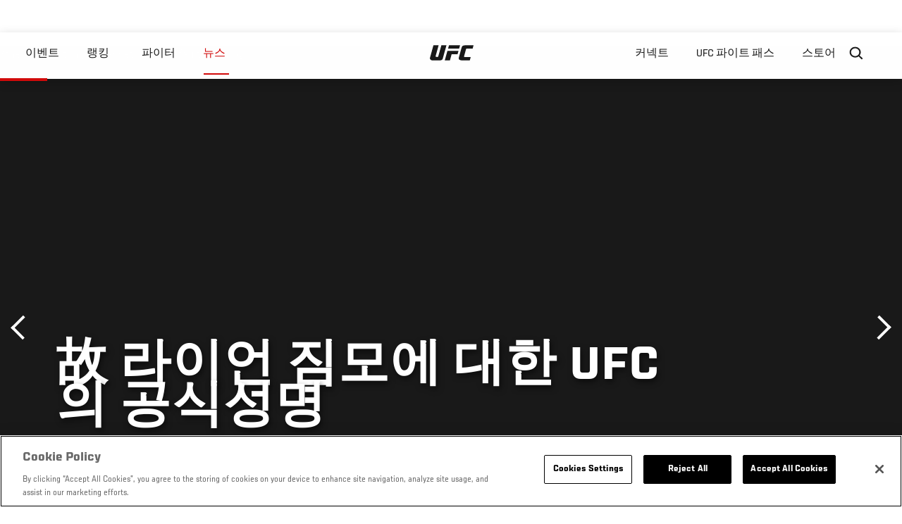

--- FILE ---
content_type: text/html; charset=utf-8
request_url: https://www.google.com/recaptcha/api2/aframe
body_size: 265
content:
<!DOCTYPE HTML><html><head><meta http-equiv="content-type" content="text/html; charset=UTF-8"></head><body><script nonce="dMmz401ptdAhGuG1hf5aEA">/** Anti-fraud and anti-abuse applications only. See google.com/recaptcha */ try{var clients={'sodar':'https://pagead2.googlesyndication.com/pagead/sodar?'};window.addEventListener("message",function(a){try{if(a.source===window.parent){var b=JSON.parse(a.data);var c=clients[b['id']];if(c){var d=document.createElement('img');d.src=c+b['params']+'&rc='+(localStorage.getItem("rc::a")?sessionStorage.getItem("rc::b"):"");window.document.body.appendChild(d);sessionStorage.setItem("rc::e",parseInt(sessionStorage.getItem("rc::e")||0)+1);localStorage.setItem("rc::h",'1769013277930');}}}catch(b){}});window.parent.postMessage("_grecaptcha_ready", "*");}catch(b){}</script></body></html>